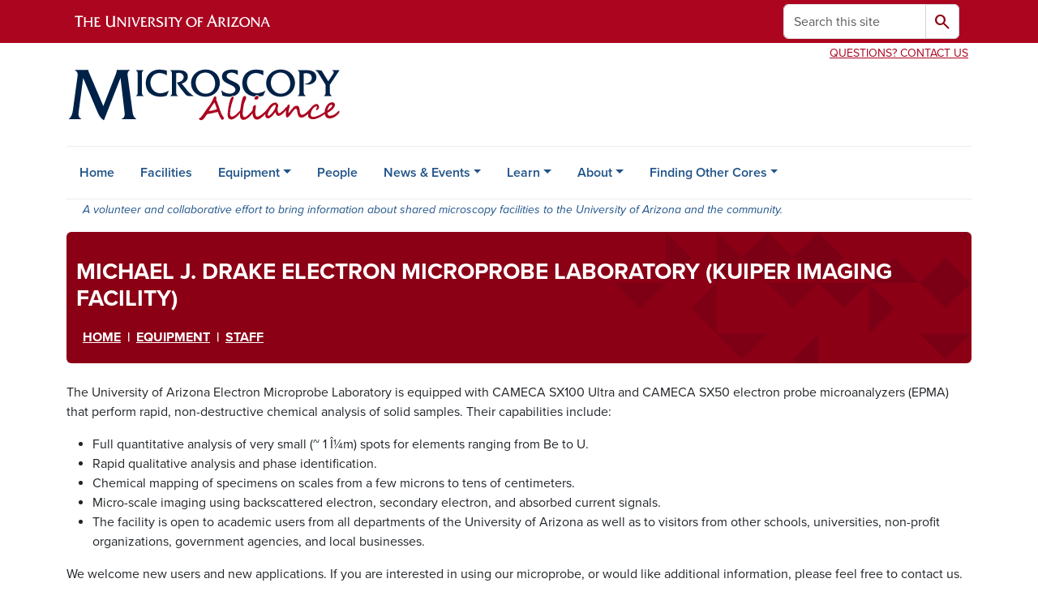

--- FILE ---
content_type: text/html; charset=UTF-8
request_url: https://microscopy.arizona.edu/facility/michael-j-drake-electron-microprobe-laboratory-lpl-planetary-sciences
body_size: 11637
content:
<!DOCTYPE html>
<html lang="en" dir="ltr" prefix="og: https://ogp.me/ns#" class="sticky-footer">
  <head>
    <meta charset="utf-8" />
<link rel="shortlink" href="https://microscopy.arizona.edu/" />
<meta property="og:site_name" content="UA Microscopy Alliance" />
<meta property="og:url" content="https://microscopy.arizona.edu/facility/michael-j-drake-electron-microprobe-laboratory-lpl-planetary-sciences" />
<meta property="og:title" content="Michael J. Drake Electron Microprobe Laboratory" />
<meta name="twitter:card" content="summary" />
<meta name="Generator" content="Arizona Quickstart (https://quickstart.arizona.edu)" />
<meta name="MobileOptimized" content="width" />
<meta name="HandheldFriendly" content="true" />
<meta name="viewport" content="width=device-width, initial-scale=1, shrink-to-fit=no" />
<script type="application/ld+json">{
    "@context": "https://schema.org",
    "@graph": [
        {
            "@type": "CollegeOrUniversity",
            "parentOrganization": {
                "@type": "EducationalOrganization",
                "@id": "https://www.arizona.edu/",
                "name": "University of Arizona",
                "url": "https://www.arizona.edu/",
                "sameAs": [
                    "https://www.facebook.com/uarizona",
                    "https://x.com/uarizona",
                    "https://www.instagram.com/uarizona",
                    "https://linkedin.com/edu/university-of-arizona-17783",
                    "https://www.youtube.com/universityofarizona",
                    "https://en.wikipedia.org/wiki/University_of_Arizona"
                ],
                "address": {
                    "@type": "PostalAddress",
                    "streetAddress": "1401 E University Blvd",
                    "addressLocality": "Tucson",
                    "addressRegion": "AZ",
                    "postalCode": "85721",
                    "addressCountry": "US"
                }
            },
            "name": "University of Arizona UA Microscopy Alliance",
            "url": "https://microscopy.arizona.edu/"
        }
    ]
}</script>
<meta http-equiv="x-ua-compatible" content="ie=edge" />
<link rel="icon" href="/profiles/custom/az_quickstart/themes/custom/az_barrio/favicon.ico" type="image/vnd.microsoft.icon" />

    <title>Michael J. Drake Electron Microprobe Laboratory | UA Microscopy Alliance</title>
    <link rel="stylesheet" media="all" href="/sites/default/files/css/css_8bND7g289UY-YE3UaS88CmMsuVZOmbGpXJf5fX3ROjY.css?delta=0&amp;language=en&amp;theme=az_barrio&amp;include=[base64]" />
<link rel="stylesheet" media="all" href="/sites/default/files/css/css_61ZH_ZWNV_xWtt3h3QuPWC5i8BSto-OKOFRgSabMlsc.css?delta=1&amp;language=en&amp;theme=az_barrio&amp;include=[base64]" />
<link rel="stylesheet" media="all" href="https://use.typekit.net/emv3zbo.css" />
<link rel="stylesheet" media="all" href="https://fonts.googleapis.com/css2?family=Material+Symbols+Rounded:opsz,wght,FILL,GRAD@24,400,1,0#.css" />
<link rel="stylesheet" media="all" href="https://cdn.digital.arizona.edu/lib/az-icons/1.0.4/az-icons-styles.min.css" />
<link rel="stylesheet" media="all" href="https://cdn.digital.arizona.edu/lib/arizona-bootstrap/5.0.3/css/arizona-bootstrap.min.css" />
<link rel="stylesheet" media="all" href="/sites/default/files/css/css_OpFQLJDARhOfSCQ54qshsknjg43OpY_4uwMLykDrZoM.css?delta=6&amp;language=en&amp;theme=az_barrio&amp;include=[base64]" />
<link rel="stylesheet" media="print" href="/sites/default/files/css/css_wWTSJOriMuJGrnPjGku4jBuPh412wW2pg9VZ9X5BSOA.css?delta=7&amp;language=en&amp;theme=az_barrio&amp;include=[base64]" />

    <script type="application/json" data-drupal-selector="drupal-settings-json">{"path":{"baseUrl":"\/","pathPrefix":"","currentPath":"node\/98","currentPathIsAdmin":false,"isFront":false,"currentLanguage":"en"},"pluralDelimiter":"\u0003","suppressDeprecationErrors":true,"gtag":{"tagId":"","consentMode":false,"otherIds":[],"events":[],"additionalConfigInfo":[]},"ajaxPageState":{"libraries":"[base64]","theme":"az_barrio","theme_token":null},"ajaxTrustedUrl":{"\/search\/node":true},"gtm":{"tagId":null,"settings":{"data_layer":"dataLayer","include_environment":false},"tagIds":["GTM-ML2BZB"]},"data":{"extlink":{"extTarget":true,"extTargetAppendNewWindowDisplay":true,"extTargetAppendNewWindowLabel":"(opens in a new window)","extTargetNoOverride":true,"extNofollow":false,"extTitleNoOverride":false,"extNoreferrer":false,"extFollowNoOverride":false,"extClass":"0","extLabel":"(link is external)","extImgClass":false,"extSubdomains":false,"extExclude":"^(?!(https?:\\\/\\\/)(arizona.box.com|docs.google.com|dropbox.com|www.dropbox.com|emailarizona-my.sharepoint.com|events.trellis.arizona.edu)).*","extInclude":"\/sites\/.+\/files\/.+\\.pdf","extCssExclude":"","extCssInclude":"","extCssExplicit":"","extAlert":false,"extAlertText":"This link will take you to an external web site. We are not responsible for their content.","extHideIcons":false,"mailtoClass":"0","telClass":"","mailtoLabel":"(link sends email)","telLabel":"(link is a phone number)","extUseFontAwesome":false,"extIconPlacement":"append","extPreventOrphan":false,"extFaLinkClasses":"fa fa-external-link","extFaMailtoClasses":"fa fa-envelope-o","extAdditionalLinkClasses":"","extAdditionalMailtoClasses":"","extAdditionalTelClasses":"","extFaTelClasses":"fa fa-phone","allowedDomains":[],"extExcludeNoreferrer":""}},"field_group":{"link":{"mode":"badge","context":"view","settings":{"classes":"badge badge-link text-bg-blue","show_empty_fields":false,"id":"","label_as_html":false,"target":"entity","custom_uri":"","target_attribute":"default"}},"html_element":{"mode":"az_natural_size","context":"view","settings":{"classes":"","show_empty_fields":false,"id":"","element":"figure","show_label":false,"label_element":"h3","label_element_classes":"","attributes":"","effect":"none","speed":"fast"}}},"user":{"uid":0,"permissionsHash":"da1033701aa004b3103255b658fe9ef7bff718ea274e0e54d60661b83348ae43"}}</script>
<script src="/sites/default/files/js/js_PUg1rLAEIJxBTf6i_MQCTsX31tZE1WGkHofI2BfqSnw.js?scope=header&amp;delta=0&amp;language=en&amp;theme=az_barrio&amp;include=eJxdi-sOgyAMhV-IyiOZAwPCVlsD1Tiffrpbsv05t_bDPga0VtVjp1cizZkiZEUnwerwfQmLmQqJUlTJXKOdx6gtnfSkoXJ6IkHVujXMH7KwBjB1u3OV4tJmh9_8pS0zeHhXV1QLp9FQfDnkvw-4YvsdpwfP0Unj"></script>
<script src="/modules/contrib/google_tag/js/gtag.js?t9ag41"></script>
<script src="/modules/contrib/google_tag/js/gtm.js?t9ag41"></script>

  </head>
  <body class="layout-no-sidebars page-node-98 path-node node--type-az-flexible-page">
    <a href="#content" class="visually-hidden-focusable btn btn-dark position-absolute start-50 translate-middle-x z-1 mt-1">
      Skip to main content
    </a>
    <noscript><iframe src="https://www.googletagmanager.com/ns.html?id=GTM-ML2BZB"
                  height="0" width="0" style="display:none;visibility:hidden"></iframe></noscript>

      <div class="dialog-off-canvas-main-canvas" data-off-canvas-main-canvas>
    
<div id="page-wrapper">
  <div id="page">
        <header id="header" class="header" role="banner" aria-label="Site header">
      <div class="arizona-header az-fixed-header-on-mobile bg-red" id="header_arizona">
        <div class="container">
          <div class="row flex-nowrap">
                          <a class="arizona-logo col-auto" href="https://www.arizona.edu" title="The University of Arizona homepage">
                <img class="arizona-line-logo" alt="The University of Arizona Wordmark Line Logo White" src="https://cdn.digital.arizona.edu/logos/v1.0.0/ua_wordmark_line_logo_white_rgb.min.svg" fetchpriority="high" />
              </a>
                                        <section class="d-none d-lg-flex col-auto region region-header-ua-utilities">
    <div class="search-block-form az-search-block block block-search block-search-form-block" data-drupal-selector="search-block-form" id="block-az-barrio-search" role="search">
  
    
          <div class="content">
      <form block="block-az-barrio-search" action="/search/node" method="get" id="search-block-form" accept-charset="UTF-8" class="search-form search-block-form">
  <div class="input-group">
      <label for="edit-keys" class="visually-hidden">Search</label>
<input title="Enter the terms you wish to search for." data-drupal-selector="edit-keys" type="search" id="edit-keys" name="keys" value="" size="15" maxlength="128" class="form-search form-control rounded-start" placeholder="Search this site" aria-label="Search this site" />


<button data-drupal-selector="edit-submit" type="submit" id="edit-submit" value="Search" class="button js-form-submit form-submit btn"><span class="material-symbols-rounded">search</span></button>




  </div>
</form>


    </div>
  
</div>

  </section>

                                      <div class="d-lg-none d-flex col-auto px-0">
                                  <button type="button" data-bs-toggle="offcanvas" data-bs-target="#azMobileNav" aria-controls="azMobileNav" class="btn btn-arizona-header" id="jsAzSearch">
                    <span aria-hidden="true" class="icon material-symbols-rounded">search</span>
                    <span class="icon-text">Search</span>
                  </button>
                                                  <button type="button" data-bs-toggle="offcanvas" data-bs-target="#azMobileNav" aria-controls="azMobileNav" class="btn btn-arizona-header">
                    <span aria-hidden="true" class="icon material-symbols-rounded">menu</span>
                    <span class="icon-text">Menu</span>
                  </button>
                                <div class="offcanvas offcanvas-end mw-100 w-100 bg-white d-flex d-lg-none overflow-y-auto" tabindex="-1" id="azMobileNav" aria-label="Mobile navigation">
                  <div class="offcanvas-header sticky-top p-0 mb-2 text-bg-red d-flex justify-content-between align-items-center">
                    <a href="/" class="btn btn-arizona-header">
                      <span aria-hidden="true" class="icon material-symbols-rounded">home</span>
                      <span class="icon-text">Home</span>
                    </a>
                    <button type="button" data-bs-toggle="offcanvas" data-bs-target="#azMobileNav" aria-controls="azMobileNav" class="btn btn-arizona-header">
                      <span aria-hidden="true" class="icon material-symbols-rounded">close</span>
                      <span class="icon-text">Close</span>
                    </button>
                  </div>
                    <section class="region region-navigation-offcanvas">
    <div class="search-block-form text-bg-white mb-1 border-bottom" data-drupal-selector="search-block-form-2" id="block-az-barrio-offcanvas-searchform" role="search">
  
    
      <form block="block-az-barrio-offcanvas-searchform" action="/search/node" method="get" id="search-block-form--2" accept-charset="UTF-8" class="search-form search-block-form">
  <div class="input-group">
      <label for="edit-keys--2" class="visually-hidden">Search</label>
<input title="Enter the terms you wish to search for." data-drupal-selector="edit-keys" type="search" id="edit-keys--2" name="keys" value="" size="15" maxlength="128" class="form-search form-control rounded-start" placeholder="Search this site" aria-label="Search this site" />


<button data-drupal-selector="edit-submit" type="submit" id="edit-submit--2" value="Search" class="button js-form-submit form-submit btn"><span class="material-symbols-rounded">search</span></button>




  </div>
</form>


  </div>
<div id="block-az-barrio-mobilenavblock" class="block block-az-core block-mobile-nav-block">
  
    
      <div class="content">
      <div id="az_mobile_nav_menu"><div class="border-bottom"><div class="px-3 fw-bold az-mobile-nav-root"><h2 class="h5 my-0">Main Menu</h2>
</div>
</div>
<ul id="az_mobile_nav_menu_links" class="nav nav-pills flex-column bg-white"><li class="nav-item"><a href="/home" title="MAIN home page" class="nav-link ms-2" role="button">Home</a></li>
<li class="nav-item"><a href="/facility/list" class="nav-link ms-2" role="button">Facilities</a></li>
<li class="nav-item"><span class="ms-2 text-black border-end">Equipment</span>
<a href="/az_core/mobile_nav_callback/menu_link_content%3Aafa2dcef-4fb5-4c93-9f09-702c1d3bdfa7" class="use-ajax btn btn-lg bg-white az-mobile-nav-link" type="button" data-ajax-http-method="GET" aria-label="View child pages of Equipment"><span class="material-symbols-rounded text-azurite">chevron_right</span>
</a></li>
<li class="nav-item"><a href="/people-list" class="nav-link ms-2" role="button">People</a></li>
<li class="nav-item"><a href="/news" class="nav-link ms-2 border-end" role="button">News &amp; Events</a><a href="/az_core/mobile_nav_callback/menu_link_content%3A80c5b254-280a-4870-a028-2d0ee74c8c6c" class="use-ajax btn btn-lg bg-white az-mobile-nav-link" type="button" data-ajax-http-method="GET" aria-label="View child pages of News &amp; Events"><span class="material-symbols-rounded text-azurite">chevron_right</span>
</a></li>
<li class="nav-item"><a href="/learn" class="nav-link ms-2 border-end" role="button">Learn</a><a href="/az_core/mobile_nav_callback/menu_link_content%3A33b02be3-f905-4d0f-9bbe-80fbf3c40849" class="use-ajax btn btn-lg bg-white az-mobile-nav-link" type="button" data-ajax-http-method="GET" aria-label="View child pages of Learn"><span class="material-symbols-rounded text-azurite">chevron_right</span>
</a></li>
<li class="nav-item"><span class="ms-2 text-black border-end">About</span>
<a href="/az_core/mobile_nav_callback/menu_link_content%3A95e3b4e8-8a6c-4454-8100-065d1236ac69" class="use-ajax btn btn-lg bg-white az-mobile-nav-link" type="button" data-ajax-http-method="GET" aria-label="View child pages of About"><span class="material-symbols-rounded text-azurite">chevron_right</span>
</a></li>
<li class="nav-item"><span class="ms-2 text-black border-end">Finding Other Cores</span>
<a href="/az_core/mobile_nav_callback/menu_link_content%3A009c2779-75b1-499c-9c80-c27944c8c973" class="use-ajax btn btn-lg bg-white az-mobile-nav-link" type="button" data-ajax-http-method="GET" aria-label="View child pages of Finding Other Cores"><span class="material-symbols-rounded text-azurite">chevron_right</span>
</a></li>
</ul>
</div>

    </div>
  </div>

  </section>

                </div>
              </div>
                      </div>
        </div>
      </div>
      <div id="header_site">
        <div class="container">
          <div class="row">
            <div class="col-12 col-sm-6 col-lg-4">
                <section class="region region-branding">
    <div id="block-az-barrio-branding" class="clearfix block block-system block-system-branding-block">
  
    
        <a href="/" title="UA Microscopy Alliance | Home" class="qs-site-logo d-block" rel="home"><img class="img-fluid" fetchpriority="high" src="/sites/default/files/microscopy-alliance-wordmark-rev4-101413_0.png" alt="UA Microscopy Alliance | Home" />
</a>
    </div>

  </section>

            </div>
            <div class="col-12 col-sm-6 col-lg-8">
              <div class="row">
                  <section class="col-md region region-header">
    <div id="block-maquicklinkssimple" class="block-content-basic block block-block-content block-block-content18875704-99a0-4083-89b3-333c3f31f631">
  
    
      <div class="content">
      
            <div class="clearfix text-formatted field field--name-body field--type-text-with-summary field--label-hidden field__item"><p class="text-align-right"><span class="text-uppercase"><span class="small"><a href="/questions-contact-us">Questions? Contact Us</a>&nbsp;</span></span></p></div>
      
    </div>
  </div>

  </section>

              </div>
                          </div>
          </div>
        </div>
        <div class="container">
                      <div class="row d-none d-lg-flex">
              <div class="col-lg">
                <nav id="navbar-top" class="navbar navbar-expand">
                    <section class="region region-navigation">
          <nav role="navigation" aria-labelledby="block-az-barrio-main-menu-menu" id="block-az-barrio-main-menu" class="block block-menu navigation menu--main">
                      
    <h2 class="visually-hidden" id="block-az-barrio-main-menu-menu">Main navigation</h2>
    

              
              <ul id="block-az-barrio-main-menu" block="block-az-barrio-main-menu" class="clearfix navbar-nav flex-lg-row">
                          <li class="nav-item">
                                        <a href="/home" title="MAIN home page" class="nav-link" data-drupal-link-system-path="node/11">Home</a>
                          </li>
                                  <li class="nav-item">
                                        <a href="/facility/list" class="nav-link" data-drupal-link-system-path="facility/list">Facilities</a>
                          </li>
                                  <li class="nav-item menu-item--expanded dropdown nav-item nav-item-parent keep-open">
                            	    <button class="nav-item menu-item--expanded dropdown nav-item nav-item-parent keep-open nav-link dropdown-toggle" data-bs-toggle="dropdown" aria-expanded="false" aria-haspopup="true" data-bs-display="static">Equipment</button>
                                  <div class="dropdown-menu">
                                                  <a href="/equipment/microscope_list" class="dropdown-item" data-drupal-link-system-path="equipment/microscope_list">Microscopes</a>
                                                                    <a href="/equipment/other-equipment-list" class="dropdown-item" data-drupal-link-system-path="node/38">Other Equipment list</a>
                                </div>
      
                          </li>
                                  <li class="nav-item">
                                        <a href="/people-list" class="nav-link" data-drupal-link-system-path="people-list">People</a>
                          </li>
                                  <li class="nav-item menu-item--expanded dropdown nav-item nav-item-parent keep-open">
                            	    <button class="nav-item menu-item--expanded dropdown nav-item nav-item-parent keep-open nav-link dropdown-toggle" data-bs-toggle="dropdown" aria-expanded="false" aria-haspopup="true" data-bs-display="static">News &amp; Events</button>
                                  <div class="dropdown-menu">
                                                  <a href="/upcoming-ua-news" class="dropdown-item" data-drupal-link-system-path="upcoming-ua-news">UA - Current News &amp; Events</a>
                                                                    <a href="/upcoming-news" class="dropdown-item" data-drupal-link-system-path="upcoming-news">Off-campus - Current News &amp; Events</a>
                                                                    <a href="/news" class="dropdown-item" data-drupal-link-system-path="news">All News</a>
                                                                    <a href="/ua-news-all" class="dropdown-item" data-drupal-link-system-path="ua-news-all">UA News (historical)</a>
                                </div>
      
                          </li>
                                  <li class="nav-item menu-item--expanded dropdown nav-item nav-item-parent keep-open">
                            	    <button class="nav-item menu-item--expanded dropdown nav-item nav-item-parent keep-open nav-link dropdown-toggle" data-bs-toggle="dropdown" aria-expanded="false" aria-haspopup="true" data-bs-display="static">Learn</button>
                                  <div class="dropdown-menu">
                                                  <a href="/learn" class="dropdown-item" data-drupal-link-system-path="node/202">Learn more about microscopy</a>
                                                                    <a href="/learn/microscopy-imaging-resources-www" class="dropdown-item" data-drupal-link-system-path="node/193">Microscopy &amp; Imaging Resources on the WWW</a>
                                                                    <a href="/learn/printable-materials" class="dropdown-item" data-drupal-link-system-path="node/130">Printable materials</a>
                                                                    <a href="/learn/didyouknowthat" class="dropdown-item" data-drupal-link-system-path="node/40">Did You Know That? (list)</a>
                                                                    <a href="/learn/managing-core-facilities" class="dropdown-item" data-drupal-link-system-path="node/131">Managing Core facilities</a>
                                                                    <a href="/ilab-faq" class="dropdown-item" data-drupal-link-system-path="node/177">iLab FAQ</a>
                                                                    <a href="/learn/gallery-of-front-page-images" class="dropdown-item" data-drupal-link-system-path="learn/gallery-of-front-page-images">Image Gallery</a>
                                                                    <a href="/learn/microscopy-learning" class="dropdown-item" data-drupal-link-system-path="node/205">Online educational resources</a>
                                </div>
      
                          </li>
                                  <li class="nav-item menu-item--expanded dropdown nav-item nav-item-parent keep-open">
                            	    <button class="nav-item menu-item--expanded dropdown nav-item nav-item-parent keep-open nav-link dropdown-toggle" data-bs-toggle="dropdown" aria-expanded="false" aria-haspopup="true" data-bs-display="static">About</button>
                                  <div class="dropdown-menu">
                                                  <a href="/about" class="dropdown-item" data-drupal-link-system-path="node/29">About</a>
                                                                    <a href="/events-policy" class="dropdown-item" data-drupal-link-system-path="node/30">Events Policy</a>
                                </div>
      
                          </li>
                                  <li class="nav-item menu-item--expanded dropdown nav-item nav-item-parent keep-open">
                            	    <button class="nav-item menu-item--expanded dropdown nav-item nav-item-parent keep-open nav-link dropdown-toggle" data-bs-toggle="dropdown" aria-expanded="false" aria-haspopup="true" data-bs-display="static">Finding Other Cores</button>
                                  <div class="dropdown-menu">
                                                  <a href="https://azcores.ilab.agilent.com/partner_landing/17#/about" class="dropdown-item">Arizona Cores Network</a>
                                                                    <a href="/biomed-info" class="dropdown-item" data-drupal-link-system-path="node/238">Microscopy info for UA Tucson Bio-Med Researchers</a>
                                                                    <a href="https://research.arizona.edu/facilities/search" class="dropdown-item">ORP&#039;s Campus Core Facility list</a>
                                </div>
      
                          </li>
                      </ul>
      


      </nav>

  </section>

                </nav>
              </div>
            </div>
                                <div class="row">
                <section class="col-md region region-help">
    <div data-drupal-messages-fallback class="hidden"></div>

  </section>

            </div>
                  </div>
      </div>
    </header>

    <div id="main-wrapper" class="layout-main-wrapper clearfix">
        <div id="main">
                              <div class="container">
                                    <div class="row">
                <section class="col-md region region-breadcrumb">
    <div id="block-websiteslogan" class="block-content-basic block block-block-content block-block-content7e887f32-6513-4788-a6c3-001337361ba4">
  
    
      <div class="content">
      
            <div class="clearfix text-formatted field field--name-body field--type-text-with-summary field--label-hidden field__item"><p><span class="small"><span class="text-azurite"><em>&nbsp; &nbsp; &nbsp;A volunteer and collaborative effort to bring information about shared microscopy facilities to the University of Arizona and the community.</em></span></span></p></div>
      
    </div>
  </div>

  </section>

            </div>
                                  </div>
                    <div class="container">
            <div class="row row-offcanvas row-offcanvas-left clearfix">
              <main class="main-content col col-md-12" id="content" role="main">
                  <section class="region region-content">
    <div id="block-coredrakemicroprobelab" class="block-content-az_flexible_block block block-block-content block-block-contentc705923c-b8f3-42ed-b726-e00c60e757e9">
  
    
      <div class="content">
      
      <div class="field field--name-field-az-main-content field--type-entity-reference-revisions field--label-hidden field__items">
              <div class="field__item">
  <div class="mb-4 paragraph background-wrapper paragraph--type--az-text-background paragraph--view-mode--default bg-triangles-top-right text-bg-chili py-1">
                <div class="container">
        <div class="row">
          <div class="col">
            <div class="content">
              
            <div class="clearfix text-formatted field field--name-field-az-text-area field--type-text-long field--label-hidden field__item"><h3><strong><span class="text-uppercase">Michael J. Drake Electron Microprobe Laboratory (Kuiper Imaging Facility)</span></strong></h3>

<p><strong><span class="text-uppercase">&nbsp;&nbsp;<a href="/facility/michael-j-drake-electron-microprobe-laboratory-lpl-planetary-sciences">HOME</a>&nbsp; |&nbsp; <a href="/facility/microprobe-all-equipment">EqUipment</a>&nbsp; |&nbsp; <a href="/people/microprobe">STAFF</a></span></strong></p></div>
      
            </div>
          </div>
        </div>
      </div>
      </div>
</div>
          </div>
  
    </div>
  </div>
<div id="block-az-barrio-content" class="block block-system block-system-main-block">
  
    
      <div class="content">
      

<article class="node node--type-az-flexible-page node--view-mode-full clearfix">
  <header>
    
        
      </header>
  <div class="node__content clearfix">
    


      <div class="field field--name-field-az-main-content field--type-entity-reference-revisions field--label-hidden field__items">
              <div class="field__item">  <div class="mb-4 paragraph paragraph--type--az-text paragraph--view-mode--default">
          
            <div class="clearfix text-formatted field field--name-field-az-text-area field--type-text-long field--label-hidden field__item"><p>The University of Arizona Electron Microprobe Laboratory is equipped with CAMECA SX100 Ultra and CAMECA SX50 electron probe microanalyzers (EPMA) that perform rapid, non-destructive chemical analysis of solid samples. Their capabilities include:</p>

<ul>
	<li>Full quantitative analysis of very small (~ 1 Î¼m) spots for elements ranging from Be to U.</li>
	<li>Rapid qualitative analysis and phase identification.</li>
	<li>Chemical mapping of specimens on scales from a few microns to tens of centimeters.</li>
	<li>Micro-scale imaging using backscattered electron, secondary electron, and absorbed current signals.</li>
	<li>The facility is open to academic users from all departments of the University of Arizona as well as to visitors from other schools, universities, non-profit organizations, government agencies, and local businesses.</li>
</ul>

<p>We welcome new users and new applications. If you are interested in using our microprobe, or would like additional information, please feel free to contact us.</p></div>
      
      </div>
</div>
              <div class="field__item">  <div class="mb-0 paragraph paragraph--type--az-accordion paragraph--view-mode--default">
          
      <div class="accordion field field--name-field-az-accordion field--type-az-accordion field--label-hidden field__items" id="accordion-171">
              <div class="accordion-item field__item">

<h3 class="accordion-header">
  <button class="accordion-button collapsed" type="button" data-bs-toggle="collapse" data-bs-target="#az-accordion" aria-expanded="false" aria-controls="az-accordion">
          Location
      </button>
</h3>
<div id="az-accordion" class="accordion-collapse collapse " aria-labelledby="az-accordion" data-bs-parent="#az-accordion">
  <div class="accordion-body">
          <p><a href="https://map.arizona.edu/92">Kuiper Space Sciences</a>, room 23</p>
      </div>
</div>
</div>
              <div class="accordion-item field__item">

<h3 class="accordion-header">
  <button class="accordion-button collapsed" type="button" data-bs-toggle="collapse" data-bs-target="#az-accordion--2" aria-expanded="false" aria-controls="az-accordion--2">
          Acknowledging the core
      </button>
</h3>
<div id="az-accordion--2" class="accordion-collapse collapse " aria-labelledby="az-accordion--2" data-bs-parent="#az-accordion--2">
  <div class="accordion-body">
          
      </div>
</div>
</div>
              <div class="accordion-item field__item">

<h3 class="accordion-header">
  <button class="accordion-button collapsed" type="button" data-bs-toggle="collapse" data-bs-target="#az-accordion--3" aria-expanded="false" aria-controls="az-accordion--3">
          Web links
      </button>
</h3>
<div id="az-accordion--3" class="accordion-collapse collapse " aria-labelledby="az-accordion--3" data-bs-parent="#az-accordion--3">
  <div class="accordion-body">
          <p><a href="https://www.lpl.arizona.edu/EPMA/">Michael J. Drake Electron Microprobe Laboratory</a> - home page</p>

<p><a href="https://kmicf.lpl.arizona.edu/">Kuiper Imaging Facility</a> - home page</p>

<p><a href="https://ua.ilab.agilent.com/service_center/show_external/4508?name=imaging-core-kuiper">Kuiper and the Microprobe lab on iLab</a></p>
      </div>
</div>
</div>
          </div>
  
      </div>
</div>
              <div class="field__item">  <div class="mb-4 paragraph paragraph--type--az-view-reference paragraph--view-mode--default">
          
            <div class="field field--name-field-az-view-reference field--type-viewsreference field--label-hidden field__item"><div class="views-element-container"><div class="view view-ma-person view-id-ma_person view-display-id-page_9 js-view-dom-id-22a3d839ee7e72b91c19bac03b9f59b7ecb0a437207131d425b46d9bada90e8e">
  
    
      
      <div class="view-content">
      <div class="table-responsive col">
<table class="table table-hover views-table views-view-table cols-4">
        <thead class=''>
      <tr>
                                                  <th id="view-title-table-column" class="views-field views-field-title" scope="col">Core Staff</th>
                                                  <th class="views-field views-field-field-az-titles" scope="col"></th>
                                                  <th class="views-field views-field-field-az-phones" scope="col"></th>
                                                  <th class="views-field views-field-field-az-email" scope="col"></th>
              </tr>
    </thead>
    <tbody>
          <tr>
                                                                                        <td headers="view-title-table-column" class="views-field views-field-title"><a href="/people/ken-domanik" hreflang="en">Ken Domanik, PhD</a>          </td>
                                                                                        <td class="views-field views-field-field-az-titles">Microprobe Lab Manager, Michael J. Drake Electron Microprobe Laboratory (Kuiper Imaging Facility)          </td>
                                                                                        <td class="views-field views-field-field-az-phones"><a href="tel:520-621-2959">520-621-2959</a>          </td>
                                                                                        <td class="views-field views-field-field-az-email">domanik@lpl.arizona.edu          </td>
              </tr>
      </tbody>
</table>
</div>

    </div>
  
      
          </div>
</div>
</div>
      
      </div>
</div>
              <div class="field__item">
  <div class="mb-4 paragraph background-wrapper paragraph--type--az-text-background paragraph--view-mode--default text-bg-warm-gray py-2">
                <div class="container">
        <div class="row">
          <div class="col">
            <div class="content">
              
            <div class="clearfix text-formatted field field--name-field-az-text-area field--type-text-long field--label-hidden field__item"><div class="align-right">
  
  
<div class="d-flex">
    
<figure>
    
            <div class="field field--name-field-media-az-image field--type-image field--label-hidden field__item">  <img loading="lazy" class="img-fluid image-style-az-natural" src="/sites/default/files/styles/az_natural/public/2023-01/LPL_logo.png.webp?itok=DnOQodpG" width="353" height="66" alt="University of Arizona Lunar &amp; Planetary Lab">


</div>
      
  </figure>
  </div>
</div>


<p><em>This facility is administered by the Lunar and Planetary Lab of the College of Science at the University of Arizona.</em></p></div>
      
            </div>
          </div>
        </div>
      </div>
      </div>
</div>
          </div>
  
  <div class="field field--name-field-equipment-functionality field--type-entity-reference field--label-inline">
    <div class="field__label fw-bolder trailing-colon">Capabilities:</div>
          <div class='field__items'>
              <div class="field__item"><div id="taxonomy-term-37" class="taxonomy-term vocabulary-ma-equipment-functional-tags">
  
    
  <div class="content">
    <a href="/maequipmentfunctionaltags/scanning-electron-microscope-sem" class="field-group-link badge badge-link text-bg-blue" hreflang="en">
            <div class="field field--name-name field--type-string field--label-hidden field__item">Scanning Electron Microscope (SEM)</div>
      </a>
  </div>
</div>
</div>
          <div class="field__item"><div id="taxonomy-term-93" class="taxonomy-term vocabulary-ma-equipment-functional-tags">
  
    
  <div class="content">
    <a href="/maequipmentfunctionaltags/characterizationanalysis" class="field-group-link badge badge-link text-bg-blue" hreflang="en">
            <div class="field field--name-name field--type-string field--label-hidden field__item">Characterization/analysis</div>
      </a>
  </div>
</div>
</div>
          <div class="field__item"><div id="taxonomy-term-96" class="taxonomy-term vocabulary-ma-equipment-functional-tags">
  
    
  <div class="content">
    <a href="/maequipmentfunctionaltags/wavelength-dispersive-analysis-microprobe" class="field-group-link badge badge-link text-bg-blue" hreflang="en">
            <div class="field field--name-name field--type-string field--label-hidden field__item">Wavelength dispersive analysis (microprobe)</div>
      </a>
  </div>
</div>
</div>
              </div>
      </div>

  </div>
</article>

    </div>
  </div>

  </section>

              </main>
                                                                    </div>
          </div>
          
                                                </div>
    </div>

    <footer class="site-footer">
                <div class="text-bg-warm-gray py-5" role="contentinfo">
                    <section>
            <div class="container">
              <div class="row">
                                  <div class="col-12 col-sm-5 col-md-4 col-lg-4 text-center-xs text-sm-start">
                    <div class="row bottom-buffer-30">
                      <div class="col">
                        <a href="/" title="UA Microscopy Alliance | Home" rel="home" class="qs-site-logo d-block mt-0"><img class="img-fluid" src="/sites/default/files/microscopy-alliance-wordmark-rev4-transparent.png" alt="UA Microscopy Alliance | Home" />
</a>
                      </div>
                    </div>
                  </div>
                                                  <!-- Force next columns to break to new line at md breakpoint and up -->
                  <div class="w-100 d-block d-sm-none"></div>
                    <section class="col-12 col-sm-7 col-md-8 col-lg-8 region region-footer">
    <div id="block-footersloganandcontactinfo" class="block-content-basic block block-block-content block-block-contentc4495ab0-9cc9-4712-9238-602ecd3614ea">
  
    
      <div class="content">
      
            <div class="clearfix text-formatted field field--name-body field--type-text-with-summary field--label-hidden field__item"><p><em><span class="text-azurite"><span class="lead">The UArizona Microscopy Alliance is a volunteer and collaborative effort to bring information about shared microscopy facilities to the University of Arizona and the community.</span></span></em></p></div>
      
    </div>
  </div>
      <nav role="navigation" aria-labelledby="block-az-barrio-footer-menu-main-menu" id="block-az-barrio-footer-menu-main" class="block block-menu navigation menu--az-footer-main">
                      
    <h2 class="h6 mt-md-3 text-uppercase visually-hidden" id="block-az-barrio-footer-menu-main-menu">Footer - Main</h2>
    

              
                  <ul block="block-az-barrio-footer-menu-main" class="nav-utility d-flex justify-content-center justify-content-sm-end clearfix nav" data-component-id="bootstrap_barrio:menu">
                    <li class="nav-item">
                <a href="https://microscopy.arizona.edu/cas" target="_self" class="bg-transparent nav-link nav-link-https--microscopyarizonaedu-cas">Authorized user login</a>
              </li>
                <li class="nav-item">
                <a href="/" class="bg-transparent nav-link nav-link--" data-drupal-link-system-path="&lt;front&gt;"> | </a>
              </li>
                <li class="nav-item">
                <a href="/questions-contact-us" class="bg-transparent nav-link nav-link--questions-contact-us" data-drupal-link-system-path="node/39">Questions? Contact us.</a>
              </li>
        </ul>
  



      </nav>

  </section>

                                <div class="col-12">
                  <hr>
                </div>
              </div>
            </div>
          </section>
                              <div id="footer_sub">
            <div class="container">
              <div class="row">
                
              </div>
              <div class="row">
                
              </div>
              <div class="row">
                <div class="col text-center">
                                    <p class="fw-light"><em>We respectfully acknowledge <a href="https://www.arizona.edu/university-arizona-land-acknowledgment">the University of Arizona is on the land and territories of Indigenous peoples</a>. Today, Arizona is home to 22 federally recognized tribes, with Tucson being home to the O’odham and the Yaqui. The university strives to build sustainable relationships with sovereign Native Nations and Indigenous communities through education offerings, partnerships, and community service.</em></p><hr>
                  <p class="small" style="margin-bottom: 0.25rem;"><a href="https://www.arizona.edu/information-security-privacy" target="_blank">University Information Security and Privacy</a></p>
                  
                  <p class="small">&copy; 2026 The Arizona Board of Regents on behalf of <a href="https://www.arizona.edu" target="_blank">The University of Arizona</a>.</p>
                </div>
              </div>
            </div>
          </div>
                  </div>
            </footer>
      </div>
</div>

  </div>

    
    <script src="/core/assets/vendor/jquery/jquery.min.js?v=4.0.0-rc.1"></script>
<script src="/sites/default/files/js/js_daRRZUUzfqD9hTa63_51ZELAKpSkIFF0cUgLqKNTs9I.js?scope=footer&amp;delta=1&amp;language=en&amp;theme=az_barrio&amp;include=eJxdi-sOgyAMhV-IyiOZAwPCVlsD1Tiffrpbsv05t_bDPga0VtVjp1cizZkiZEUnwerwfQmLmQqJUlTJXKOdx6gtnfSkoXJ6IkHVujXMH7KwBjB1u3OV4tJmh9_8pS0zeHhXV1QLp9FQfDnkvw-4YvsdpwfP0Unj"></script>
<script src="https://cdn.digital.arizona.edu/lib/arizona-bootstrap/5.0.3/js/arizona-bootstrap.bundle.min.js"></script>
<script src="/sites/default/files/js/js_v246G6iKKJI1BbxWXvYnG9_dMClsWOxCB4S_AG8rtBw.js?scope=footer&amp;delta=3&amp;language=en&amp;theme=az_barrio&amp;include=eJxdi-sOgyAMhV-IyiOZAwPCVlsD1Tiffrpbsv05t_bDPga0VtVjp1cizZkiZEUnwerwfQmLmQqJUlTJXKOdx6gtnfSkoXJ6IkHVujXMH7KwBjB1u3OV4tJmh9_8pS0zeHhXV1QLp9FQfDnkvw-4YvsdpwfP0Unj"></script>

  </body>
</html>


--- FILE ---
content_type: text/css
request_url: https://tags.srv.stackadapt.com/sa.css
body_size: -11
content:
:root {
    --sa-uid: '0-f40faec5-9c26-5b35-4425-05788ac38e02';
}